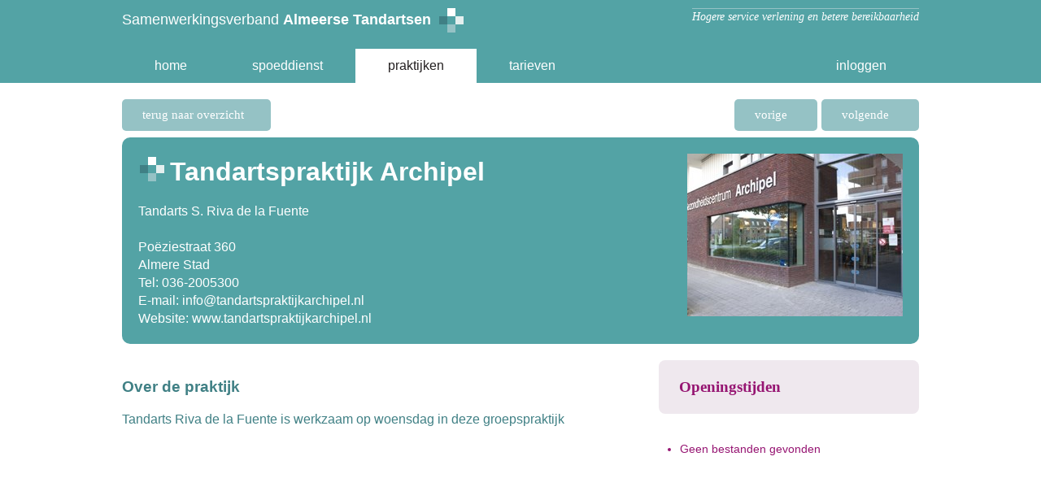

--- FILE ---
content_type: text/html; charset=utf-8
request_url: https://www.tandartsenalmere.nl/praktijken/tandartspraktijk-archipel/riva-de-la-fuente/
body_size: 3520
content:


<!DOCTYPE html>
<!--[if lt IE 7]>      <html class="no-js lt-ie9 lt-ie8 lt-ie7"> <![endif]-->
<!--[if IE 7]>         <html class="no-js lt-ie9 lt-ie8"> <![endif]-->
<!--[if IE 8]>         <html class="no-js lt-ie9"> <![endif]-->
<!--[if gt IE 8]><!-->
<html class="no-js">
<!--<![endif]-->
<head><meta charset="utf-8" /><meta http-equiv="X-UA-Compatible" content="IE=edge,chrome=1" /><title>
	
</title>
    <meta name="description" content="">

    <meta name="viewport" content="width=device-width" /><link rel="shortcut icon" href="/favicon.ico" /><link rel="apple-touch-icon-precomposed" sizes="144x144" href="/img/touch-icon-ipad-retina.png" /><link rel="apple-touch-icon-precomposed" sizes="114x114" href="/img/touch-icon-iphone-retina.png" /><link rel="apple-touch-icon-precomposed" sizes="72x72" href="/img/touch-icon-ipad.png" /><link rel="apple-touch-icon-precomposed" href="/img/touch-icon-iphone.png" /><meta property="og:title" content="{pagina beschrijving}" /><meta property="og:image" content="{website image (full url)" /><meta property="og:site_name" content="Samenwerkingsverband Almeerse Tandartsen" /><link rel="stylesheet" href="/css/normalize.css" /><link rel="stylesheet" href="/css/main.css" /><link rel="stylesheet" href="/css/custom.css" />
    <script src="/js/vendor/modernizr-2.6.2.min.js"></script>
    
    <script src="//ajax.googleapis.com/ajax/libs/jquery/1.9.1/jquery.min.js"></script>
    <script>window.jQuery || document.write('<script src="/js/vendor/jquery-1.9.1.min.js"><\/script>')</script>
</head>
<body>
    <!--[if lt IE 7]>
        <p class="chromeframe">You are using an <strong>outdated</strong> browser. Please <a href="http://browsehappy.com/">upgrade your browser</a> or <a href="http://www.google.com/chromeframe/?redirect=true">activate Google Chrome Frame</a> to improve your experience.</p>
    <![endif]-->
    <form method="post" action="/praktijken/tandartspraktijk-archipel/riva-de-la-fuente/" id="form1">
<div class="aspNetHidden">
<input type="hidden" name="__VIEWSTATE" id="__VIEWSTATE" value="/[base64]/[base64]" />
</div>


        <header>
            <nav>
                <a href="/" class="logo">Samenwerkingsverband <strong>Almeerse Tandartsen</strong><img class="logo" src="/img/logo.png" alt="Almeerse Tandartsen Logo" />
                </a>
                <span class="tagline">Hogere service verlening en betere bereikbaarheid</span>
                <div id="menuwrapper">
                    <ul id="menu">
                        <li class="">
                            <a href="/">home</a>
                        </li>
                        <li class="">
                            <a href="/spoeddienst/">spoeddienst</a>
                        </li>
                        <li class="selected">
                            <a href="/praktijken/">praktijken</a>
                        </li>
                        <li class="">
                            <a href="/tarieven/">tarieven</a>
                        </li>
                        <li class="loginBtn ">
                            <a href="/login/" target="_blank">inloggen</a>
                        </li>
                    </ul>
                </div>
            </nav>
        </header>

        
    <script type="text/javascript" src="http://malsup.github.com/jquery.cycle.all.js"></script>
    <style type="text/css">
        .slideshow
        {
            height: 200px;
            width: 265px;
            float: right;
        }

            .slideshow img
            {
                border: 0px;
            }
    </style>

    <script type="text/javascript">
        $(document).ready(function () {
            $('.slideshow').cycle({
                fx: 'fade' // choose your transition type, ex: fade, scrollUp, shuffle, etc...
            });
        });
    </script>

    <section id="content">
        <div class="fullwidth list">
            <div class="sub-navigation">
                <a class="btn-small light-green left back" href="/praktijken/">terug naar overzicht</a>
                <a id="ContentPlaceHolder1_hlNext" title="van Luijk" class="btn-small light-green right marge arrowright" href="/praktijken/tandarts-in-gezondheidscentrum-de-haak/van-luijk/"><span class="label">volgende</span>&nbsp;</a>
                <a id="ContentPlaceHolder1_hlPrev" title="Ali (1)" class="btn-small light-green right arrow arrowleft" href="/praktijken/tandartspraktijk-archipel/ali-(1)/"><span class="label">vorige</span>&nbsp;</a>
            </div>
        </div>
        <div class="fullwidth">
            <div class="detail">
                <div class="text">
                    <h1>
                        Tandartspraktijk Archipel
                    </h1>
                    <p>
                        Tandarts S. Riva de la Fuente<br /><br />
                        Poëziestraat 360<br />
                        Almere Stad<br />

                        Tel: 036-2005300<br />
                        E-mail: info@tandartspraktijkarchipel.nl<br/>Website: www.tandartspraktijkarchipel.nl<br/>
                    </p>
                </div>
                <div class="image">
                    <div class="slideshow">
                        <img id="ContentPlaceHolder1_Image1" src="/media/1067/90619-4847.jpg?width=265&amp;height=200&amp;mode=crop" style="height:200px;width:265px;" />
                        
                        
                    </div>
                </div>
            </div>
        </div>
        <div class="three_column">
            <div class="col green" style="width: 635px;">
                <h3>Over de praktijk</h3>
                <p>Tandarts Riva de la Fuente is werkzaam op woensdag in deze groepspraktijk</p>
            </div>
            <div class="colCombi">
                <div class="col purple rounded">
                    <h3>Openingstijden</h3>
                    
                </div>
                <div class="col purple downloadList">
                    <ul class="downloads">
                        <li>Geen bestanden gevonden</li>
                    </ul>
                </div>
            </div>
        </div>
    </section>



        <footer>
            <div class="copyright">
                &copy; 2013 Samenwerkingsverband Almeerse Tandartsen
            </div>
        </footer>

        <script src="/js/plugins.js"></script>
        <script src="/js/main.js"></script>
        <script src="/js/tinynav.min.js"></script>
        
        <script>
            (function (i, s, o, g, r, a, m) {
                i['GoogleAnalyticsObject'] = r; i[r] = i[r] || function () {
                    (i[r].q = i[r].q || []).push(arguments)
                }, i[r].l = 1 * new Date(); a = s.createElement(o),
                m = s.getElementsByTagName(o)[0]; a.async = 1; a.src = g; m.parentNode.insertBefore(a, m)
            })(window, document, 'script', '//www.google-analytics.com/analytics.js', 'ga');

            ga('create', 'UA-3058967-24', 'tandartsenalmere.nl');
            ga('send', 'pageview');

        </script>
    
<div class="aspNetHidden">

	<input type="hidden" name="__VIEWSTATEGENERATOR" id="__VIEWSTATEGENERATOR" value="CA0B0334" />
</div></form>
</body>
</html>


--- FILE ---
content_type: text/css
request_url: https://www.tandartsenalmere.nl/css/custom.css
body_size: 5129
content:
body {
    height: 100%;
    width: 100%;
}

h1, h2, h3, h4, h5 {
    margin: 0;
    padding: 0;
}

a.logo {
    color: #FFFFFF;
    font-family:Arial, Helvetica;
    font-size: 18px;
    font-weight: lighter;
    float: left;
    margin: 10px 0 20px 0;
    text-decoration:none;
}

img.logo {
    margin: 0 10px;
}

.logo-icon {
    float: left;
}

h1.logo span.bold {
    color: #FFFFFF;
    font-weight: bold;
}

span.tagline {
    border-top: 1px solid #95C2C5;
    color: #FFFFFF;
    font-family: Georgia;
    font-style: italic;
    font-size: 14px;
    font-weight: normal;
    float: right;
    margin: 10px 0 20px 0;
}

#menuwrapper {
    clear: both;
}

.btn {
    background-color: #FFFFFF;
    background-image: url('../img/btn/button-arrow-black.png');
    background-position: 90% 55%;
    background-repeat: no-repeat;
    border-radius: 5px;
    color: #000000;
    font-family: Georgia;
    font-size: 20px;
    padding: 16px 50px;
    text-decoration: none;
}

.btn:hover {
    background-color: #EFE8EE;
}

.btn-small {
    border-radius: 5px;
    color: #FFFFFF;
    font-family: Georgia;
    font-size: 15px;
    padding: 9px 33px 9px 25px;
    text-decoration: none;
    text-transform: lowercase;
}

.btn-small.cta {
    background-color: #961572;
    background-image: url('../img/btn/button-arrow-white-margin.png');
    background-position: right center;
    background-repeat: no-repeat;
    font-size: 18px;
    color: #fff;
    text-decoration: none;
    float: left;
    margin-right: 10px;
}
    .btn-small.cta:hover
    {
        color: #fff;
    }

.btn-small.marge {
    margin-left: 10px;
}

.btn-small:hover {
    background-color: #A85494;
}

.btn-small.light-green {
    background-color: #95C2C5;
    background-image: none;
}

.btn-small.light-green:hover {
    background-color: #53A3A5;
}

.btn-small.left {
    float: left;
}

.btn-small.right {
    float: right;
    margin-left: 5px;
}

.btn.phone {
    background-color: rgba(255, 255, 255, 0.4);
    background-image: url('../img/btn/phone.png');
    background-position: 10px;
    background-repeat: no-repeat;
    color: #FFFFFF;
    font-family: Arial, Helvetica;
    font-size: 35px;
    padding: 6px 31px 6px 40px;
}

span.maps {
    background: url(../img/btn/map-icon.png) 0px 0px no-repeat;
    color: #FFFFFF;
    font-family: Arial, Helvetica;
    font-size: 35px;
    padding: 6px 31px 6px 40px;
    height: 51px;
    padding: 6px 31px 6px 40px;
    position: absolute;
    right: 20px;
    bottom:20px;
    width: 111px;
}

a.practices {
    padding:16px 58px;
}


header {
    background-color: #53A3A5;
    width: 100%;
}

nav {
    margin: 0px auto;
    width: 980px;
    overflow: auto;
}

nav ul {
    margin: 0;
    padding: 0;
}

nav ul li {
    cursor: pointer;
    float: left;
}

nav ul li:hover {
    background-color: #408085;
}

nav ul li.selected {
    background-color: #FFFFFF;
}

nav ul li a {
    color: #FFFFFF;
    text-decoration: none;
    padding: 10px 40px;
    display:block;
}

nav ul li:hover a {
    color: #FFFFFF;
}

nav ul li.selected a {
    color: #231F20;
}

section#content {
    margin: 0 auto;
    min-height: 120px;
    width: 980px;
    padding: 0px 0px 50px 0px;
}


/*Change praktijken*/

.aid {
    position: absolute;
    text-indent: -9999px;
}

#content h1, h2, h3, h4, h5, h6 {
    font-family: Arial;
    color: #408085;
}

#content h1 {
    font-size: 2em;
}

#content h2 {
    font-size: 22px;
}

.fullwidth {
    float: none;
    clear: both;
}

.fullwidth .detail {
    background-color: #53A3A5;
    -webkit-border-radius: 10px;
    -moz-border-radius: 10px;
    border-radius: 10px;
    margin: 20px 0 20px;
    padding: 20px;
    overflow: auto;
}

.fullwidth .detail .text {
    color: #FFFFFF;
    float: left;
    width: 650px;
}

.fullwidth .detail .text > img {
    float: left;
}

.fullwidth .detail .text h1 {
    background: url('../img/logo.png') no-repeat scroll 2px 4px transparent;
    color: #FFFFFF !important;
    padding: 0 0 0 39px;
}

.fullwidth .detail .image > img {
    float: right;
}

.filter {
    margin: 20px 0 0;
}

.filter ul {
    list-style: none;
    padding: 0;
    margin: 0;
}

.filter ul li { 
    float: left;
}

.filter ul li a {
    display: block;
    background: #95C2C5;
    height: 36px;
    -webkit-border-radius: 10px;
    -moz-border-radius: 10px;
    border-radius: 10px;
    width: 155px;
    padding: 14px 0 0;
    margin: 0 10px 0 0;
    color: #fff;
    text-decoration: none;
    text-align: center;
    vertical-align: central;
    max-height: 50px;
    font-size: 0.9em;
}

.filter ul li a:hover, .filter ul li.active a:hover {
    background: #53A3A5;
}

.filter ul li.multiline a {
    padding: 4px 0 0;
    height: 46px;
}

.filter ul li.active a {
    background: #408085;
}

.filter ul li:last-child a {
    margin: 0;
}

.map, .list {
    /* padding: 37px 0 0;*/
    padding:20px 0 27px;
}

#map-canvas {
    width: 980px; 
    height: 370px
}

.list ol {
    list-style: none;
    margin: 0;
    padding: 0;
}

.list h2 {
    margin: 0 0 10px;
}

.list ol li.not-available > a {
    background: #EFE8EE;
}

.list ol li.not-available > a:hover {
    background: #F7EBF6;
}

.list ol li.not-available > a {
    color: #A85494;
}

.list ol li > a {
    display: block;
    background: #E4EFEF;
    overflow: auto;
    color: #408085;
    text-decoration: none;
    min-height: 120px;
    position: relative;
    margin: 0px 0px 2px 0px;
}

.list ol li > a:hover {
    background: #F0F7F7;
}

.list ol li > a img {
    float: left;
    margin: 2px;
}

.list ol li > a div.info {
    display: block;
    float: left;
    font-size: 14px;
    margin: 13px 0 5px 50px;
    width: 330px;
}

.list ol li > a div.info span.title {
    font-size: 19px;
    font-weight: bold;
    display: block;
    margin: 0 0 3px 0;
}

.list ol li > a div.options {
    display: block;
    margin: 18px 0 5px 0px;
    float: left;
    font-size: 14px;
}

.list ol li > a div.options span.title {
    font-weight: bold;
    display: block;
    margin: 0 0 3px 0;
}

.list ol li > a div.options ul {
    margin: 0;
    padding: 0;
    list-style: inside;
}

.list ol li > a span.arrow {
    background: url(../img/btn/arrow_right.png) 0 0 no-repeat;
    display: block;
    height: 22px;
    position: absolute;
    right: 23px;
    top: 49px;
    width: 16px;
}

.list .loader {
    margin: 22px auto 0px auto;
}

/*End change praktijken*/


.two_column, .single_column {
    clear: both;
    margin: 20px 0 30px 0;
    /*-moz-column-count: 2;
    -webkit-column-count: 2;
    column-count: 2;
    -moz-column-gap: 20px;
    -webkit-column-gap: 20px;
    column-gap: 20px;*/
}

.two_column .col {
    -webkit-border-radius: 10px;
    -moz-border-radius: 10px;
    border-radius: 10px;
    height: 262px;
    position: relative;
    width: 480px;
    float:left;
}

.two_column .col:first-child {
    margin:0 20px 30px 0;
}

.two_column .col .btn {
    bottom: 20px;
    position: absolute;
}

.two_column .col .btn.left {
    left: 20px;
}

.two_column .col .btn.right {
    right: 20px;
}

.two_column .col.image > img {
    -webkit-border-radius: 10px;
    -moz-border-radius: 10px;
    border-radius: 10px;
    height: 240px;
    margin: 0;
    width: 480px;
}

.two_column .col.purple {
    background-color: #961572;
}

.two_column .col.purple h2 {
    background:url(../img/title-icon-spoeddienst.png) 20px 20px no-repeat;
}

.two_column .col.green h2, .single_column .col.green h2 {
    background:url(../img/title-icon-inschrijven.png) 20px 20px no-repeat;
}

.two_column .col.green {
    background-color: #408085;
}

.two_column .col.green.trans {
    background-color: transparent !important;
}


.two_column .col h2, .single_column .col h2 {
    font-size:30px !important;
    color: #FFFFFF;
    padding: 17px 20px 10px 50px;
}
    .single_column .col h2
    {
        padding: 17px 20px 17px 50px;
    }

    .two_column .col.green.trans h2, .single_column .col.green.trans h2
    {
        color: #408085;
    }



.two_column .col img.logo-icon {
    padding-left: 20px;
    padding-right: 5px;
}

.two_column .col span {
    clear: both;
    color: #FFFFFF;
    display: block;
    padding: 0px 20px 20px 20px;
}

.three_column {
    /*-moz-column-count: 3;
    -webkit-column-count: 3;
    column-count: 3;
    -moz-column-gap: 5px;
    -webkit-column-gap: 10px;
    column-gap: 5px;*/
    clear: both;
    float: none;
    overflow: auto;
}

.three_column .col:first-child {
    padding: 20px 20px 20px 0;
}

.three_column .col.green:last-child {
    padding:20px 10px 20px 10px;
}

.three_column .col {
    overflow: auto;
    padding: 20px 18px 20px 10px;
    position: relative;
    width: 300px;
    float:left;
    margin:0px 5px 0px 0px;
}
.three_column .col:last-child {
    margin:0;
}

.three_column .col .btn-small {
    margin: 10px 0;
}

.three_column .col span.text {
    display: block;
}

.three_column a {
    color:#961572;
    text-decoration:underline;
}

.three_column a:hover {
    color:#A85494;
}

.three_column .col.green {
    color: #408085;
}

.three_column .col.purple, .three_column .col.purple h3 {
    color: #961572;
}

    .three_column .col.purple
    {
    }
.three_column .col.border {
    border-right:1px #408085 solid;
}

.three_column .col.rounded {
    font-family: Georgia;
    background-color: #EFE8EE;
    -webkit-border-radius: 8px;
    -moz-border-radius: 8px;
    border-radius: 8px;
    padding: 20px 25px;
    width: 270px;
}

.three_column .col.rounded h3 {
    font-family: Georgia;
}

.col img {
    margin: 20px 0;
}

footer {
    color: #95C2C5;
    background-color: #E4EFEF;
    height: 180px;
    position: relative;
    text-align: center;
    clear: both;
}

footer .copyright {
    bottom: 20px;
    position: absolute;
    width: 100%;
}

.tinynav {
    display: none;
}

.loader {
    background: url(../img/loader.gif) 0 0 no-repeat;
    height: 32px;
    width: 32px;
}

ul.downloads
{
    padding: 0 0 0 16px;
    font-size: 14px;
    word-break: break-all;
}
.downloadList
{
    width: 292px !important;
}
.colCombi
{
    float: left; width: 320px;
}

.loginBox
{
    clear: both;
    padding: 5px 20px;
}

.loginBox .lbl
{
    float: left;
    color: #fff;
    width: 150px;
    line-height: 25px;
}

    .loginBox .loginField
    {
        width: 250px;
        padding: 4px;
        font-size: 13px;
        border: solid 1px #999;
        -moz-border-radius: 5px;
        -webkit-border-radius: 5px;
        border-radius: 5px;
        
    }

    .loginError
    {
        float: right;
        width: 200px;
        padding-top: 23px;
        color: #fff;
        padding-right: 20px;
    }

.loginBtn
{
    float: right;
}
nav ul li.selected.loginBtn a
{
}
    .loginBtn a
    {
    }

.col.trans.info
{
    height: auto;
}

.info h2
{
    font-size: 22px !important;
}

.info p
{
    color: #fff;
    margin-top: 5px;
    padding: 0px 20px;
}

.info.trans p
{
    color: #408085;
    margin-top: 10px;
}

.roster
{
    box-sizing: border-box;
    width: 100%;
    padding: 0px 20px;
    padding-right: 0px;
}

.roster.overview { 
    margin-top: 10px;
}

    .roster table
    {
        width: 100%;
        color: #408085;
        margin-bottom: 10px;
        border-bottom: solid 1px #ccc;
    }

        .roster table td
        {
            text-align: left;
            vertical-align: top;
            width: 50%;
        }

    .roster .error
    {
        color: #961572;
    }
    
    .btn-small.padded
    {
        margin-left: 20px;
    }


    .tradecol { 
        margin-bottom: 20px;
    }

.tradeButton {
    background-color: #A85494;
    color: #fff;
    text-decoration: none;
    padding: 2px 20px;
    margin-left: 20px;
    float: right;
    margin-bottom: 3px;
    margin-top: -1px;
    border-radius: 5px;
}

.tradeBox
{
    padding: 0px;
    padding-left: 20px;
    margin: 0px;
    font-size: 14px;
    margin-bottom: 20px;
}

    .tradeBox li
    {
        list-style-type: none;
        padding: 5px;
        margin: 0px;
    }

        .tradeBox li label
        {
            color: #A85494;
            display: block;
        }
        .tradeBox li input, .tradeBox li select
        {
            font-size: 14px;
            width: 500px;
            padding: 3px;
        }

        .tradeBox li a
        {
            background-color: #A85494;
            color: #fff;
            text-decoration: none;
            padding: 5px 20px;
            border-radius: 5px !important;
        }

        input:-webkit-autofill {
            -webkit-box-shadow: 0 0 0px 1000px white inset;
        }

.editForm
{
    padding: 0px;
    padding-left: 20px;
    margin: 0px;
    margin-top: 20px;
}

    .editForm li
    {
        padding: 0px;
        margin: 0px;
        list-style-type: none;
        margin-bottom: 10px;
    }

    .editForm .formLabel
    {
        color: #408085;
        float: left;
        width: 170px;
        font-size: 14px;
    }

    .editForm .formReq
    {
        float: left;
        width: 30px;
        font-size: 14px;
        color: #f00;
    }

    .editForm .formField
    {
        float: left;
        width: 600px;
    }

    .editForm .formControl
    {
        float: left;
        padding-right: 10px;
    }

    .editForm .formCheckbox
    {
        font-size: 14px;
    }
    .editForm .formCheckbox input
    {
        margin-right: 5px;
    }

    .editForm .formVal
    {
        float: left;
    }
    .editForm .formControl .textBox
    {
        width: 300px;
        padding: 2px;
        font-size: 14px;
    }

    .editForm .photoUpload
    {
        border: solid 1px #9e9e9e;
        padding: 5px;
        min-width: 100px;
        font-size: 12px;
        margin-bottom: 10px;

    }

    .editForm .photoUpload .foto
    {
        height: 150px;
        border: none;
        margin: 0px;
        margin-right: 10px;
    }

        .editForm .photoUpload .fileUploaded
        {
            margin-right: 10px;
        }

    .editForm .btn-small.cta
    {
        font-size: 12px;
    }

    .editForm .error
    {
        color: #f00;
        font-size: 14px;
    }
        
@media screen and (max-width: 600px) {
    .tinynav {
        display: block;
        background:url(../img/arrows_menu_mobile.png) 267px 5px no-repeat #95C2C5;
        border:0px;
        width:294px;
        padding:5px;
        color:#fff;
        text-align:center;
        font-size:25px;
    }

    nav {
        width:100%;
    }

    #menuwrapper {
        background:#fff;
        padding:10px;
    }

    #menu {
        display: none;
    }

    a.logo {
        float:none;
        margin:0;
        font-size:27px;
        padding:8px 0px 0px 11px;
    }

    a.logo strong {
        display:block;
        font-size:29px;
        margin:0px 10px;
    }

    img.logo {
        display:none;
    }

    span.tagline {
        float:none;
        display:block;
        width:294px;
        margin:10px 0 18px 10px;
        font-size:12px;
        text-align:center;
    }

    section#content {
        width: 100%;
        padding : 0 0 10px;
    }

    .two_column {
        /*-moz-column-count:1;
        -moz-column-gap: 0px;*/
        margin:0;
    }

    .two_column .col {
        -webkit-border-radius: 0px;
        -moz-border-radius: 0px;
        border-radius: 0px;
        width:100%;
    }

    #content h1 {
        font-size:28px;
    }

    #content h2 {
       font-size:26px;
    }

    .two_column .col h2 {
        padding:17px 20px 10px 46px;
        font-size:26px;
    }

    .single_column .col h2 {
        padding:17px 20px 10px 46px;
        font-size:26px;
    }


    .btn,a.practices {
        font-size:18px;
        padding:10px 32px 9px 21px;
    }

    span.maps {
        display:none !important;
    }

    .btn.phone {
        padding:8px 26px 8px 33px;
        font-size:20px;
    }

    .two_column .col .btn.right {
        right:10px;
    }

    .two_column .col .btn.left {
        left:10px;
    }

    .three_column {
        /*-moz-column-count: 1;
        -moz-column-gap: 0px;*/
        overflow:inherit;
    }

    .three_column .col,.three_column .col:first-child {
        padding:20px 10px;
        float:none;
        width:auto;
    }

    .three_column .col.green {
        border-top:1px solid #95C2C5;
    }

    .three_column .col.border {
        border-right:0px;
    }

    .three_column .col.rounded {
        -webkit-border-radius: 0px;
        -moz-border-radius: 0px;
        border-radius: 0px;
        width:auto;
        padding:20px 10px;
    }

    .three_column .col .btn-small {
        margin: 0 30px 0 0;
    }

    .three_column .col img {
        width:90%;
    }

    .three_column .col span.text {
        padding:0px 30px 0px 0px;
    }

    footer .copyright {
        font-size:11px;
    }

    .fullwidth {
        width:100%;
        margin:0;
    }

    .filter {
        padding: 0 0 0 11px
    }


    .filter ul li a {
        -webkit-border-radius: 0px;
        -moz-border-radius: 0px;
        border-radius: 0px;
        width:141px;
        margin:0 10px 10px 0;
    }

    .list ol li > a div.options {
        display:none;
    }

    .fullwidth.map {
        display:none;
    }

    .list ol li > a img {
        display:none;
    }

    .list ol li > a div.info {
        margin: 5px 0 5px 10px;
        width:49%;
    }

    .list h2 {
        margin:0px 0px 5px 10px;
    }

    .btn-small.marge {
        margin-left:5px;
    }


    .sub-navigation {
        padding:0px 10px 0px 10px;
    }

    .sub-navigation .btn-small.back {
        width:136px;
    }

    .sub-navigation .btn-small.arrowright {
        background:url(../img/btn/arrow_white_right.png) center center no-repeat #95C2C5;
        content: '&nbsp;';
        width:38px;
        height:22px;
    }
    
    .sub-navigation .btn-small.arrowleft {
        background:url(../img/btn/arrow_white_left.png) center center no-repeat #95C2C5;
        content: '&nbsp;';
        width:38px;
        height:22px;
    }

    .sub-navigation .btn-small.arrowright:hover, .sub-navigation .btn-small.arrowleft:hover {
        background-color:#53A3A5;
    }

    .sub-navigation .btn-small span.label {
        display:none;
    }


    .sub-navigation .btn-small {
        padding: 11px 13px;
        margin:0px 3px 10px 0px;
    }

    .fullwidth .detail {
        -webkit-border-radius: 0px;
        -moz-border-radius: 0px;
        border-radius: 0px;
    }

    .fullwidth .detail img {
        display:none;
    }

    .fullwidth .detail .text {
        width:100%;
        font-size:14px;
    }

    .two_column .col.image {
        height:auto;
        width:auto;
    }

    .two_column .col.image > img {
        height:auto;
        width:100%;
        -webkit-border-radius: 0px;
        -moz-border-radius:  0px;
        border-radius:  0px;
    }

    .two_column .col:first-child {
        margin:0;
    }

    .map, .list {
        padding:0;
    }

    .fullwidth .detail {
        margin:0;
        padding:10px;
    }

    .colCombi
    {
        float:none;
        width: auto;
    }
    .downloadList
    {
        width: auto !important;
    }
}



--- FILE ---
content_type: application/javascript
request_url: https://www.tandartsenalmere.nl/js/main.js
body_size: 159
content:
$(document).ready(function () {
    $("nav ul#menu").tinyNav();
    if ($(window).width() < 800 && $(window).width() > 500) { $('meta[name=viewport]').attr('content', 'width=1020'); }
});

/* for debug purposes */
function debuglog(output) {
    if (console != 'undefined') {
        console.log(output);
    }
}

--- FILE ---
content_type: text/plain
request_url: https://www.google-analytics.com/j/collect?v=1&_v=j102&a=1915491445&t=pageview&_s=1&dl=https%3A%2F%2Fwww.tandartsenalmere.nl%2Fpraktijken%2Ftandartspraktijk-archipel%2Friva-de-la-fuente%2F&ul=en-us%40posix&sr=1280x720&vp=1280x720&_u=IEBAAAABAAAAACAAI~&jid=842222216&gjid=2040377202&cid=1153826884.1767740355&tid=UA-3058967-24&_gid=202411361.1767740355&_r=1&_slc=1&z=12667618
body_size: -452
content:
2,cG-DTY5DJ2B25